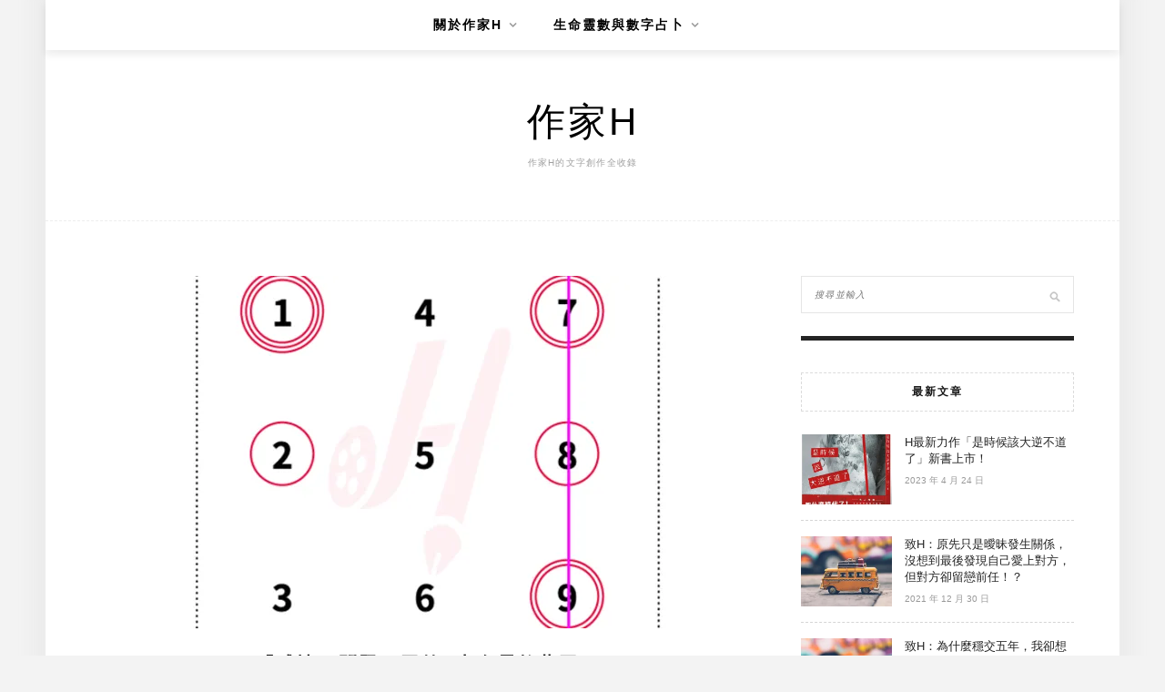

--- FILE ---
content_type: text/html; charset=UTF-8
request_url: https://iamwriterh.com/question6/
body_size: 18410
content:
<!DOCTYPE html>
<html lang="zh-TW">
<head>
    <meta charset="UTF-8"/>
	<meta http-equiv="X-UA-Compatible" content="IE=edge"/>
	<meta name="viewport" content="width=device-width, initial-scale=1"/>
    <meta name='robots' content='index, follow, max-image-preview:large, max-snippet:-1, max-video-preview:-1' />
	<style>img:is([sizes="auto" i], [sizes^="auto," i]) { contain-intrinsic-size: 3000px 1500px }</style>
	
	<!-- This site is optimized with the Yoast SEO plugin v26.7 - https://yoast.com/wordpress/plugins/seo/ -->
	<title>「感情（問題）回答+生命靈數藍圖」 - 作家H</title>
	<link rel="canonical" href="https://iamwriterh.com/question6/" />
	<meta property="og:locale" content="zh_TW" />
	<meta property="og:type" content="article" />
	<meta property="og:title" content="「感情（問題）回答+生命靈數藍圖」 - 作家H" />
	<meta property="og:description" content="問題 1：想算看看我跟這位男生合適嗎？ 2：他能讓我依賴或信認嗎？ 3：他是真的愛我嗎？ 回答： 先說明一下，生命靈數無法這樣告訴你答案，畢竟任何人相處都會有問題，沒有絕對適合的事情，也包括信任或是是否真的愛，因為這都有可能會變質，或是在不同時間點產生變化。我只能依照數字上給出的訊息，告訴你我的建議。首先是你的制約數為2，這代表你從小就喜歡依賴別人，這會影響你的人生與感情，因為 一段好的感情，並 [&hellip;]" />
	<meta property="og:url" content="https://iamwriterh.com/question6/" />
	<meta property="og:site_name" content="作家H" />
	<meta property="article:published_time" content="2021-03-07T09:30:55+00:00" />
	<meta property="article:modified_time" content="2021-03-07T09:32:21+00:00" />
	<meta property="og:image" content="https://iamwriterh.com/wp-content/uploads/2021/03/20210307173153_60.png" />
	<meta name="author" content="Higashi" />
	<meta name="twitter:card" content="summary_large_image" />
	<meta name="twitter:label1" content="作者:" />
	<meta name="twitter:data1" content="Higashi" />
	<meta name="twitter:label2" content="預估閱讀時間" />
	<meta name="twitter:data2" content="1 分鐘" />
	<script type="application/ld+json" class="yoast-schema-graph">{"@context":"https://schema.org","@graph":[{"@type":"Article","@id":"https://iamwriterh.com/question6/#article","isPartOf":{"@id":"https://iamwriterh.com/question6/"},"author":{"name":"Higashi","@id":"https://iamwriterh.com/#/schema/person/7ac6c31935dacd1b051048913536e17d"},"headline":"「感情（問題）回答+生命靈數藍圖」","datePublished":"2021-03-07T09:30:55+00:00","dateModified":"2021-03-07T09:32:21+00:00","mainEntityOfPage":{"@id":"https://iamwriterh.com/question6/"},"wordCount":0,"commentCount":0,"image":{"@id":"https://iamwriterh.com/question6/#primaryimage"},"thumbnailUrl":"https://iamwriterh.com/wp-content/uploads/2021/03/20210307173153_60.png","keywords":["感情","生命靈數"],"articleSection":["致H","生命靈數回文"],"inLanguage":"zh-TW","potentialAction":[{"@type":"CommentAction","name":"Comment","target":["https://iamwriterh.com/question6/#respond"]}]},{"@type":"WebPage","@id":"https://iamwriterh.com/question6/","url":"https://iamwriterh.com/question6/","name":"「感情（問題）回答+生命靈數藍圖」 - 作家H","isPartOf":{"@id":"https://iamwriterh.com/#website"},"primaryImageOfPage":{"@id":"https://iamwriterh.com/question6/#primaryimage"},"image":{"@id":"https://iamwriterh.com/question6/#primaryimage"},"thumbnailUrl":"https://iamwriterh.com/wp-content/uploads/2021/03/20210307173153_60.png","datePublished":"2021-03-07T09:30:55+00:00","dateModified":"2021-03-07T09:32:21+00:00","author":{"@id":"https://iamwriterh.com/#/schema/person/7ac6c31935dacd1b051048913536e17d"},"breadcrumb":{"@id":"https://iamwriterh.com/question6/#breadcrumb"},"inLanguage":"zh-TW","potentialAction":[{"@type":"ReadAction","target":["https://iamwriterh.com/question6/"]}]},{"@type":"ImageObject","inLanguage":"zh-TW","@id":"https://iamwriterh.com/question6/#primaryimage","url":"https://i0.wp.com/iamwriterh.com/wp-content/uploads/2021/03/20210307173153_60.png?fit=812%2C720&ssl=1","contentUrl":"https://i0.wp.com/iamwriterh.com/wp-content/uploads/2021/03/20210307173153_60.png?fit=812%2C720&ssl=1","width":812,"height":720},{"@type":"BreadcrumbList","@id":"https://iamwriterh.com/question6/#breadcrumb","itemListElement":[{"@type":"ListItem","position":1,"name":"首頁","item":"https://iamwriterh.com/"},{"@type":"ListItem","position":2,"name":"「感情（問題）回答+生命靈數藍圖」"}]},{"@type":"WebSite","@id":"https://iamwriterh.com/#website","url":"https://iamwriterh.com/","name":"作家H","description":"作家H的文字創作全收錄","potentialAction":[{"@type":"SearchAction","target":{"@type":"EntryPoint","urlTemplate":"https://iamwriterh.com/?s={search_term_string}"},"query-input":{"@type":"PropertyValueSpecification","valueRequired":true,"valueName":"search_term_string"}}],"inLanguage":"zh-TW"},{"@type":"Person","@id":"https://iamwriterh.com/#/schema/person/7ac6c31935dacd1b051048913536e17d","name":"Higashi","image":{"@type":"ImageObject","inLanguage":"zh-TW","@id":"https://iamwriterh.com/#/schema/person/image/","url":"https://secure.gravatar.com/avatar/980fb4591808964c5208469fe0acbe586adde618bd55a022ff725974502f9b14?s=96&d=mm&r=g","contentUrl":"https://secure.gravatar.com/avatar/980fb4591808964c5208469fe0acbe586adde618bd55a022ff725974502f9b14?s=96&d=mm&r=g","caption":"Higashi"},"url":"https://iamwriterh.com/author/higashichen/"}]}</script>
	<!-- / Yoast SEO plugin. -->


<link rel='dns-prefetch' href='//stats.wp.com' />
<link rel='dns-prefetch' href='//fonts.googleapis.com' />
<link rel='preconnect' href='//i0.wp.com' />
<script type="text/javascript">
/* <![CDATA[ */
window._wpemojiSettings = {"baseUrl":"https:\/\/s.w.org\/images\/core\/emoji\/16.0.1\/72x72\/","ext":".png","svgUrl":"https:\/\/s.w.org\/images\/core\/emoji\/16.0.1\/svg\/","svgExt":".svg","source":{"concatemoji":"https:\/\/iamwriterh.com\/wp-includes\/js\/wp-emoji-release.min.js?ver=6.8.3"}};
/*! This file is auto-generated */
!function(s,n){var o,i,e;function c(e){try{var t={supportTests:e,timestamp:(new Date).valueOf()};sessionStorage.setItem(o,JSON.stringify(t))}catch(e){}}function p(e,t,n){e.clearRect(0,0,e.canvas.width,e.canvas.height),e.fillText(t,0,0);var t=new Uint32Array(e.getImageData(0,0,e.canvas.width,e.canvas.height).data),a=(e.clearRect(0,0,e.canvas.width,e.canvas.height),e.fillText(n,0,0),new Uint32Array(e.getImageData(0,0,e.canvas.width,e.canvas.height).data));return t.every(function(e,t){return e===a[t]})}function u(e,t){e.clearRect(0,0,e.canvas.width,e.canvas.height),e.fillText(t,0,0);for(var n=e.getImageData(16,16,1,1),a=0;a<n.data.length;a++)if(0!==n.data[a])return!1;return!0}function f(e,t,n,a){switch(t){case"flag":return n(e,"\ud83c\udff3\ufe0f\u200d\u26a7\ufe0f","\ud83c\udff3\ufe0f\u200b\u26a7\ufe0f")?!1:!n(e,"\ud83c\udde8\ud83c\uddf6","\ud83c\udde8\u200b\ud83c\uddf6")&&!n(e,"\ud83c\udff4\udb40\udc67\udb40\udc62\udb40\udc65\udb40\udc6e\udb40\udc67\udb40\udc7f","\ud83c\udff4\u200b\udb40\udc67\u200b\udb40\udc62\u200b\udb40\udc65\u200b\udb40\udc6e\u200b\udb40\udc67\u200b\udb40\udc7f");case"emoji":return!a(e,"\ud83e\udedf")}return!1}function g(e,t,n,a){var r="undefined"!=typeof WorkerGlobalScope&&self instanceof WorkerGlobalScope?new OffscreenCanvas(300,150):s.createElement("canvas"),o=r.getContext("2d",{willReadFrequently:!0}),i=(o.textBaseline="top",o.font="600 32px Arial",{});return e.forEach(function(e){i[e]=t(o,e,n,a)}),i}function t(e){var t=s.createElement("script");t.src=e,t.defer=!0,s.head.appendChild(t)}"undefined"!=typeof Promise&&(o="wpEmojiSettingsSupports",i=["flag","emoji"],n.supports={everything:!0,everythingExceptFlag:!0},e=new Promise(function(e){s.addEventListener("DOMContentLoaded",e,{once:!0})}),new Promise(function(t){var n=function(){try{var e=JSON.parse(sessionStorage.getItem(o));if("object"==typeof e&&"number"==typeof e.timestamp&&(new Date).valueOf()<e.timestamp+604800&&"object"==typeof e.supportTests)return e.supportTests}catch(e){}return null}();if(!n){if("undefined"!=typeof Worker&&"undefined"!=typeof OffscreenCanvas&&"undefined"!=typeof URL&&URL.createObjectURL&&"undefined"!=typeof Blob)try{var e="postMessage("+g.toString()+"("+[JSON.stringify(i),f.toString(),p.toString(),u.toString()].join(",")+"));",a=new Blob([e],{type:"text/javascript"}),r=new Worker(URL.createObjectURL(a),{name:"wpTestEmojiSupports"});return void(r.onmessage=function(e){c(n=e.data),r.terminate(),t(n)})}catch(e){}c(n=g(i,f,p,u))}t(n)}).then(function(e){for(var t in e)n.supports[t]=e[t],n.supports.everything=n.supports.everything&&n.supports[t],"flag"!==t&&(n.supports.everythingExceptFlag=n.supports.everythingExceptFlag&&n.supports[t]);n.supports.everythingExceptFlag=n.supports.everythingExceptFlag&&!n.supports.flag,n.DOMReady=!1,n.readyCallback=function(){n.DOMReady=!0}}).then(function(){return e}).then(function(){var e;n.supports.everything||(n.readyCallback(),(e=n.source||{}).concatemoji?t(e.concatemoji):e.wpemoji&&e.twemoji&&(t(e.twemoji),t(e.wpemoji)))}))}((window,document),window._wpemojiSettings);
/* ]]> */
</script>

<link rel='stylesheet' id='sbi_styles-css' href='https://iamwriterh.com/wp-content/plugins/instagram-feed/css/sbi-styles.min.css?ver=6.10.0' type='text/css' media='all' />
<style id='wp-emoji-styles-inline-css' type='text/css'>

	img.wp-smiley, img.emoji {
		display: inline !important;
		border: none !important;
		box-shadow: none !important;
		height: 1em !important;
		width: 1em !important;
		margin: 0 0.07em !important;
		vertical-align: -0.1em !important;
		background: none !important;
		padding: 0 !important;
	}
</style>
<link rel='stylesheet' id='wp-block-library-css' href='https://iamwriterh.com/wp-includes/css/dist/block-library/style.min.css?ver=6.8.3' type='text/css' media='all' />
<style id='wp-block-library-theme-inline-css' type='text/css'>
.wp-block-audio :where(figcaption){color:#555;font-size:13px;text-align:center}.is-dark-theme .wp-block-audio :where(figcaption){color:#ffffffa6}.wp-block-audio{margin:0 0 1em}.wp-block-code{border:1px solid #ccc;border-radius:4px;font-family:Menlo,Consolas,monaco,monospace;padding:.8em 1em}.wp-block-embed :where(figcaption){color:#555;font-size:13px;text-align:center}.is-dark-theme .wp-block-embed :where(figcaption){color:#ffffffa6}.wp-block-embed{margin:0 0 1em}.blocks-gallery-caption{color:#555;font-size:13px;text-align:center}.is-dark-theme .blocks-gallery-caption{color:#ffffffa6}:root :where(.wp-block-image figcaption){color:#555;font-size:13px;text-align:center}.is-dark-theme :root :where(.wp-block-image figcaption){color:#ffffffa6}.wp-block-image{margin:0 0 1em}.wp-block-pullquote{border-bottom:4px solid;border-top:4px solid;color:currentColor;margin-bottom:1.75em}.wp-block-pullquote cite,.wp-block-pullquote footer,.wp-block-pullquote__citation{color:currentColor;font-size:.8125em;font-style:normal;text-transform:uppercase}.wp-block-quote{border-left:.25em solid;margin:0 0 1.75em;padding-left:1em}.wp-block-quote cite,.wp-block-quote footer{color:currentColor;font-size:.8125em;font-style:normal;position:relative}.wp-block-quote:where(.has-text-align-right){border-left:none;border-right:.25em solid;padding-left:0;padding-right:1em}.wp-block-quote:where(.has-text-align-center){border:none;padding-left:0}.wp-block-quote.is-large,.wp-block-quote.is-style-large,.wp-block-quote:where(.is-style-plain){border:none}.wp-block-search .wp-block-search__label{font-weight:700}.wp-block-search__button{border:1px solid #ccc;padding:.375em .625em}:where(.wp-block-group.has-background){padding:1.25em 2.375em}.wp-block-separator.has-css-opacity{opacity:.4}.wp-block-separator{border:none;border-bottom:2px solid;margin-left:auto;margin-right:auto}.wp-block-separator.has-alpha-channel-opacity{opacity:1}.wp-block-separator:not(.is-style-wide):not(.is-style-dots){width:100px}.wp-block-separator.has-background:not(.is-style-dots){border-bottom:none;height:1px}.wp-block-separator.has-background:not(.is-style-wide):not(.is-style-dots){height:2px}.wp-block-table{margin:0 0 1em}.wp-block-table td,.wp-block-table th{word-break:normal}.wp-block-table :where(figcaption){color:#555;font-size:13px;text-align:center}.is-dark-theme .wp-block-table :where(figcaption){color:#ffffffa6}.wp-block-video :where(figcaption){color:#555;font-size:13px;text-align:center}.is-dark-theme .wp-block-video :where(figcaption){color:#ffffffa6}.wp-block-video{margin:0 0 1em}:root :where(.wp-block-template-part.has-background){margin-bottom:0;margin-top:0;padding:1.25em 2.375em}
</style>
<style id='classic-theme-styles-inline-css' type='text/css'>
/*! This file is auto-generated */
.wp-block-button__link{color:#fff;background-color:#32373c;border-radius:9999px;box-shadow:none;text-decoration:none;padding:calc(.667em + 2px) calc(1.333em + 2px);font-size:1.125em}.wp-block-file__button{background:#32373c;color:#fff;text-decoration:none}
</style>
<style id='achang-pencil-box-style-box-style-inline-css' type='text/css'>
.apb-highlighter-highlight{background:linear-gradient(to top,var(--apb-highlighter-color,#fff59d) 60%,transparent 60%);padding:2px 4px}.apb-highlighter-highlight,.apb-highlighter-line{border-radius:2px;-webkit-box-decoration-break:clone;box-decoration-break:clone;display:inline}.apb-highlighter-line{background:linear-gradient(transparent 40%,hsla(0,0%,100%,0) 40%,var(--apb-highlighter-color,#ccff90) 50%,transparent 70%);padding:3px 6px}.apb-underline{background:transparent;-webkit-box-decoration-break:clone;box-decoration-break:clone;display:inline;padding-bottom:2px;text-decoration:none}.apb-underline-normal{border-bottom:2px solid var(--apb-underline-color,red);padding-bottom:3px}.apb-underline-wavy{text-decoration-color:var(--apb-underline-color,red);text-decoration-line:underline;-webkit-text-decoration-skip-ink:none;text-decoration-skip-ink:none;text-decoration-style:wavy;text-decoration-thickness:2px;text-underline-offset:3px}.apb-underline-dashed{border-bottom:2px dashed var(--apb-underline-color,red);padding-bottom:3px}.apb-underline-crayon{background:linear-gradient(transparent 40%,hsla(0,0%,100%,0) 40%,var(--apb-underline-color,red) 90%,transparent 95%);border-radius:3px;padding:3px 6px;position:relative}.apb-font-size{display:inline}.apb-style-box{margin:1em 0;position:relative}.apb-style-box .apb-box-title{align-items:center;color:var(--apb-title-color,inherit);display:flex;font-size:var(--apb-title-font-size,1.2em);font-weight:700}.apb-style-box .apb-box-title .apb-title-icon{font-size:1em;margin-right:10px}.apb-style-box .apb-box-title .apb-title-text{flex-grow:1}.apb-style-box .apb-box-content>:first-child{margin-top:0}.apb-style-box .apb-box-content>:last-child{margin-bottom:0}.apb-layout-info{border-color:var(--apb-box-color,#ddd);border-radius:4px;border-style:var(--apb-border-line-style,solid);border-width:var(--apb-border-width,2px)}.apb-layout-info .apb-box-title{background-color:var(--apb-box-color,#ddd);color:var(--apb-title-color,#333);padding:10px 15px}.apb-layout-info .apb-box-content{background-color:#fff;padding:15px}.apb-layout-alert{border:1px solid transparent;border-radius:.375rem;padding:1rem}.apb-layout-alert .apb-box-content,.apb-layout-alert .apb-box-title{background:transparent;padding:0}.apb-layout-alert .apb-box-title{margin-bottom:.5rem}.apb-layout-alert.apb-alert-type-custom{background-color:var(--apb-box-color,#cfe2ff);border-color:var(--apb-border-color,#9ec5fe);border-style:var(--apb-border-line-style,solid);border-width:var(--apb-border-width,1px);color:var(--apb-title-color,#333)}.apb-layout-alert.apb-alert-type-custom .apb-box-title{color:var(--apb-title-color,#333)}.apb-layout-alert.apb-alert-type-info{background-color:#cfe2ff;border-color:#9ec5fe;color:#0a58ca}.apb-layout-alert.apb-alert-type-info .apb-box-title{color:var(--apb-title-color,#0a58ca)}.apb-layout-alert.apb-alert-type-success{background-color:#d1e7dd;border-color:#a3cfbb;color:#146c43}.apb-layout-alert.apb-alert-type-success .apb-box-title{color:var(--apb-title-color,#146c43)}.apb-layout-alert.apb-alert-type-warning{background-color:#fff3cd;border-color:#ffecb5;color:#664d03}.apb-layout-alert.apb-alert-type-warning .apb-box-title{color:var(--apb-title-color,#664d03)}.apb-layout-alert.apb-alert-type-danger{background-color:#f8d7da;border-color:#f1aeb5;color:#842029}.apb-layout-alert.apb-alert-type-danger .apb-box-title{color:var(--apb-title-color,#842029)}.apb-layout-morandi-alert{background-color:var(--apb-box-color,#f7f4eb);border:1px solid var(--apb-box-color,#f7f4eb);border-left:var(--apb-border-width,4px) solid var(--apb-border-color,#d9d2c6);border-radius:.375rem;box-shadow:0 1px 2px 0 rgba(0,0,0,.05);padding:1rem}.apb-layout-morandi-alert .apb-box-title{background:transparent;color:var(--apb-title-color,#2d3748);font-size:var(--apb-title-font-size,1em);font-weight:700;margin-bottom:.25rem;padding:0}.apb-layout-morandi-alert .apb-box-content{background:transparent;color:#4a5568;padding:0}.apb-layout-centered-title{background-color:#fff;border-color:var(--apb-box-color,#ddd);border-radius:4px;border-style:var(--apb-border-line-style,solid);border-width:var(--apb-border-width,2px);margin-top:1.5em;padding:25px 15px 15px;position:relative}.apb-layout-centered-title .apb-box-title{background:var(--apb-title-bg-color,#fff);color:var(--apb-title-color,var(--apb-box-color,#333));left:20px;padding:0 10px;position:absolute;top:-.8em}.apb-layout-centered-title .apb-box-content{background:transparent;padding:0}.wp-block-achang-pencil-box-code-box{border-radius:8px;box-shadow:0 2px 8px rgba(0,0,0,.1);font-family:Consolas,Monaco,Courier New,monospace;margin:1.5em 0;overflow:hidden;position:relative}.wp-block-achang-pencil-box-code-box .apb-code-box-header{align-items:center;border-bottom:1px solid;display:flex;font-size:13px;font-weight:500;justify-content:space-between;padding:12px 16px;position:relative}.wp-block-achang-pencil-box-code-box .apb-code-box-header .apb-code-language{font-family:-apple-system,BlinkMacSystemFont,Segoe UI,Roboto,sans-serif}.wp-block-achang-pencil-box-code-box .apb-code-content-wrapper{background:transparent;display:flex;max-height:500px;overflow:hidden;position:relative}.wp-block-achang-pencil-box-code-box .apb-line-numbers{border-right:1px solid;flex-shrink:0;font-size:14px;line-height:1.5;min-width:50px;overflow-y:auto;padding:16px 8px;text-align:right;-webkit-user-select:none;-moz-user-select:none;user-select:none;-ms-overflow-style:none;position:relative;scrollbar-width:none;z-index:1}.wp-block-achang-pencil-box-code-box .apb-line-numbers::-webkit-scrollbar{display:none}.wp-block-achang-pencil-box-code-box .apb-line-numbers .apb-line-number{display:block;line-height:1.5;white-space:nowrap}.wp-block-achang-pencil-box-code-box .apb-code-box-content{background:transparent;flex:1;font-size:14px;line-height:1.5;margin:0;min-width:0;overflow:auto;padding:16px;position:relative;white-space:pre!important;z-index:0}.wp-block-achang-pencil-box-code-box .apb-code-box-content code{background:transparent;border:none;display:block;font-family:inherit;font-size:inherit;line-height:inherit;margin:0;overflow-wrap:normal!important;padding:0;white-space:pre!important;word-break:normal!important}.wp-block-achang-pencil-box-code-box .apb-code-box-content code .token{display:inline}.wp-block-achang-pencil-box-code-box .apb-copy-button{background:transparent;border:1px solid;border-radius:4px;cursor:pointer;font-family:-apple-system,BlinkMacSystemFont,Segoe UI,Roboto,sans-serif;font-size:12px;padding:6px 12px;transition:all .2s ease}.wp-block-achang-pencil-box-code-box .apb-copy-button:hover{opacity:.8}.wp-block-achang-pencil-box-code-box .apb-copy-button:active{transform:scale(.95)}.wp-block-achang-pencil-box-code-box .apb-copy-button.apb-copy-success{animation:copySuccess .6s ease;background-color:#d4edda!important;border-color:#28a745!important;color:#155724!important}.wp-block-achang-pencil-box-code-box .apb-copy-button.apb-copy-error{animation:copyError .6s ease;background-color:#f8d7da!important;border-color:#dc3545!important;color:#721c24!important}.wp-block-achang-pencil-box-code-box .apb-copy-button-standalone{position:absolute;right:12px;top:12px;z-index:1}.apb-code-style-style-1{background:#f8f9fa;border:1px solid #e9ecef}.apb-code-style-style-1 .apb-code-box-header{background:#fff;border-bottom-color:#dee2e6;color:#495057}.apb-code-style-style-1 .apb-line-numbers{background:#f1f3f4;border-right-color:#dee2e6;color:#6c757d}.apb-code-style-style-1 .apb-code-box-content{background:#fff;color:#212529;text-shadow:none}.apb-code-style-style-1 .apb-code-box-content code[class*=language-]{text-shadow:none}.apb-code-style-style-1 .apb-copy-button{background:hsla(0,0%,100%,.8);border-color:#6c757d;color:#495057}.apb-code-style-style-1 .apb-copy-button:hover{background:#f8f9fa;border-color:#495057}.apb-code-style-style-1 .apb-copy-button.apb-copy-success{background:#d4edda;border-color:#28a745;color:#155724}.apb-code-style-style-1 .apb-copy-button.apb-copy-error{background:#f8d7da;border-color:#dc3545;color:#721c24}.apb-code-style-style-1 code .token.cdata,.apb-code-style-style-1 code .token.comment,.apb-code-style-style-1 code .token.doctype,.apb-code-style-style-1 code .token.prolog{color:#5a6b73}.apb-code-style-style-1 code .token.punctuation{color:#666}.apb-code-style-style-1 code .token.boolean,.apb-code-style-style-1 code .token.constant,.apb-code-style-style-1 code .token.deleted,.apb-code-style-style-1 code .token.number,.apb-code-style-style-1 code .token.property,.apb-code-style-style-1 code .token.symbol,.apb-code-style-style-1 code .token.tag{color:#d73a49}.apb-code-style-style-1 code .token.attr-name,.apb-code-style-style-1 code .token.builtin,.apb-code-style-style-1 code .token.char,.apb-code-style-style-1 code .token.inserted,.apb-code-style-style-1 code .token.selector,.apb-code-style-style-1 code .token.string{color:#22863a}.apb-code-style-style-1 code .token.entity,.apb-code-style-style-1 code .token.operator,.apb-code-style-style-1 code .token.url{color:#6f42c1}.apb-code-style-style-1 code .token.atrule,.apb-code-style-style-1 code .token.attr-value,.apb-code-style-style-1 code .token.keyword{color:#005cc5}.apb-code-style-style-1 code .token.class-name,.apb-code-style-style-1 code .token.function{color:#6f42c1}.apb-code-style-style-1 code .token.important,.apb-code-style-style-1 code .token.regex,.apb-code-style-style-1 code .token.variable{color:#e36209}.apb-code-style-style-2{background:#1e1e1e;border:1px solid #333}.apb-code-style-style-2 .apb-code-box-header{background:#2d2d30;border-bottom-color:#3e3e42;color:#ccc}.apb-code-style-style-2 .apb-line-numbers{background:#252526;border-right-color:#3e3e42;color:#858585}.apb-code-style-style-2 .apb-code-box-content{background:#1e1e1e;color:#f0f0f0}.apb-code-style-style-2 .apb-copy-button{background:rgba(45,45,48,.8);border-color:#6c6c6c;color:#ccc}.apb-code-style-style-2 .apb-copy-button:hover{background:#3e3e42;border-color:#ccc}.apb-code-style-style-2 .apb-copy-button.apb-copy-success{background:#0e5132;border-color:#28a745;color:#d4edda}.apb-code-style-style-2 .apb-copy-button.apb-copy-error{background:#58151c;border-color:#dc3545;color:#f8d7da}.apb-code-style-style-2 code .token.cdata,.apb-code-style-style-2 code .token.comment,.apb-code-style-style-2 code .token.doctype,.apb-code-style-style-2 code .token.prolog{color:#6a9955}.apb-code-style-style-2 code .token.punctuation{color:#d4d4d4}.apb-code-style-style-2 code .token.boolean,.apb-code-style-style-2 code .token.constant,.apb-code-style-style-2 code .token.deleted,.apb-code-style-style-2 code .token.number,.apb-code-style-style-2 code .token.property,.apb-code-style-style-2 code .token.symbol,.apb-code-style-style-2 code .token.tag{color:#b5cea8}.apb-code-style-style-2 code .token.attr-name,.apb-code-style-style-2 code .token.builtin,.apb-code-style-style-2 code .token.char,.apb-code-style-style-2 code .token.inserted,.apb-code-style-style-2 code .token.selector,.apb-code-style-style-2 code .token.string{color:#ce9178}.apb-code-style-style-2 code .token.entity,.apb-code-style-style-2 code .token.operator,.apb-code-style-style-2 code .token.url{color:#d4d4d4}.apb-code-style-style-2 code .token.atrule,.apb-code-style-style-2 code .token.attr-value,.apb-code-style-style-2 code .token.keyword{color:#569cd6}.apb-code-style-style-2 code .token.class-name,.apb-code-style-style-2 code .token.function{color:#dcdcaa}.apb-code-style-style-2 code .token.important,.apb-code-style-style-2 code .token.regex,.apb-code-style-style-2 code .token.variable{color:#ff8c00}@keyframes copySuccess{0%{transform:scale(1)}50%{background-color:#28a745;color:#fff;transform:scale(1.1)}to{transform:scale(1)}}@keyframes copyError{0%{transform:translateX(0)}25%{transform:translateX(-5px)}75%{transform:translateX(5px)}to{transform:translateX(0)}}@media(max-width:768px){.wp-block-achang-pencil-box-code-box .apb-code-box-header{font-size:12px;padding:10px 12px}.wp-block-achang-pencil-box-code-box .apb-line-numbers{font-size:11px;min-width:35px;padding:12px 6px}.wp-block-achang-pencil-box-code-box .apb-code-box-content{font-size:13px;padding:12px}.wp-block-achang-pencil-box-code-box .apb-copy-button{font-size:11px;padding:4px 8px}}@media print{.wp-block-achang-pencil-box-code-box{border:1px solid #000;box-shadow:none}.wp-block-achang-pencil-box-code-box .apb-copy-button{display:none}.wp-block-achang-pencil-box-code-box .apb-code-content-wrapper{max-height:none;overflow:visible}}

</style>
<link rel='stylesheet' id='quads-style-css-css' href='https://iamwriterh.com/wp-content/plugins/quick-adsense-reloaded/includes/gutenberg/dist/blocks.style.build.css?ver=2.0.98.1' type='text/css' media='all' />
<link rel='stylesheet' id='mediaelement-css' href='https://iamwriterh.com/wp-includes/js/mediaelement/mediaelementplayer-legacy.min.css?ver=4.2.17' type='text/css' media='all' />
<link rel='stylesheet' id='wp-mediaelement-css' href='https://iamwriterh.com/wp-includes/js/mediaelement/wp-mediaelement.min.css?ver=6.8.3' type='text/css' media='all' />
<style id='jetpack-sharing-buttons-style-inline-css' type='text/css'>
.jetpack-sharing-buttons__services-list{display:flex;flex-direction:row;flex-wrap:wrap;gap:0;list-style-type:none;margin:5px;padding:0}.jetpack-sharing-buttons__services-list.has-small-icon-size{font-size:12px}.jetpack-sharing-buttons__services-list.has-normal-icon-size{font-size:16px}.jetpack-sharing-buttons__services-list.has-large-icon-size{font-size:24px}.jetpack-sharing-buttons__services-list.has-huge-icon-size{font-size:36px}@media print{.jetpack-sharing-buttons__services-list{display:none!important}}.editor-styles-wrapper .wp-block-jetpack-sharing-buttons{gap:0;padding-inline-start:0}ul.jetpack-sharing-buttons__services-list.has-background{padding:1.25em 2.375em}
</style>
<style id='global-styles-inline-css' type='text/css'>
:root{--wp--preset--aspect-ratio--square: 1;--wp--preset--aspect-ratio--4-3: 4/3;--wp--preset--aspect-ratio--3-4: 3/4;--wp--preset--aspect-ratio--3-2: 3/2;--wp--preset--aspect-ratio--2-3: 2/3;--wp--preset--aspect-ratio--16-9: 16/9;--wp--preset--aspect-ratio--9-16: 9/16;--wp--preset--color--black: #000000;--wp--preset--color--cyan-bluish-gray: #abb8c3;--wp--preset--color--white: #ffffff;--wp--preset--color--pale-pink: #f78da7;--wp--preset--color--vivid-red: #cf2e2e;--wp--preset--color--luminous-vivid-orange: #ff6900;--wp--preset--color--luminous-vivid-amber: #fcb900;--wp--preset--color--light-green-cyan: #7bdcb5;--wp--preset--color--vivid-green-cyan: #00d084;--wp--preset--color--pale-cyan-blue: #8ed1fc;--wp--preset--color--vivid-cyan-blue: #0693e3;--wp--preset--color--vivid-purple: #9b51e0;--wp--preset--gradient--vivid-cyan-blue-to-vivid-purple: linear-gradient(135deg,rgba(6,147,227,1) 0%,rgb(155,81,224) 100%);--wp--preset--gradient--light-green-cyan-to-vivid-green-cyan: linear-gradient(135deg,rgb(122,220,180) 0%,rgb(0,208,130) 100%);--wp--preset--gradient--luminous-vivid-amber-to-luminous-vivid-orange: linear-gradient(135deg,rgba(252,185,0,1) 0%,rgba(255,105,0,1) 100%);--wp--preset--gradient--luminous-vivid-orange-to-vivid-red: linear-gradient(135deg,rgba(255,105,0,1) 0%,rgb(207,46,46) 100%);--wp--preset--gradient--very-light-gray-to-cyan-bluish-gray: linear-gradient(135deg,rgb(238,238,238) 0%,rgb(169,184,195) 100%);--wp--preset--gradient--cool-to-warm-spectrum: linear-gradient(135deg,rgb(74,234,220) 0%,rgb(151,120,209) 20%,rgb(207,42,186) 40%,rgb(238,44,130) 60%,rgb(251,105,98) 80%,rgb(254,248,76) 100%);--wp--preset--gradient--blush-light-purple: linear-gradient(135deg,rgb(255,206,236) 0%,rgb(152,150,240) 100%);--wp--preset--gradient--blush-bordeaux: linear-gradient(135deg,rgb(254,205,165) 0%,rgb(254,45,45) 50%,rgb(107,0,62) 100%);--wp--preset--gradient--luminous-dusk: linear-gradient(135deg,rgb(255,203,112) 0%,rgb(199,81,192) 50%,rgb(65,88,208) 100%);--wp--preset--gradient--pale-ocean: linear-gradient(135deg,rgb(255,245,203) 0%,rgb(182,227,212) 50%,rgb(51,167,181) 100%);--wp--preset--gradient--electric-grass: linear-gradient(135deg,rgb(202,248,128) 0%,rgb(113,206,126) 100%);--wp--preset--gradient--midnight: linear-gradient(135deg,rgb(2,3,129) 0%,rgb(40,116,252) 100%);--wp--preset--font-size--small: 13px;--wp--preset--font-size--medium: 20px;--wp--preset--font-size--large: 36px;--wp--preset--font-size--x-large: 42px;--wp--preset--spacing--20: 0.44rem;--wp--preset--spacing--30: 0.67rem;--wp--preset--spacing--40: 1rem;--wp--preset--spacing--50: 1.5rem;--wp--preset--spacing--60: 2.25rem;--wp--preset--spacing--70: 3.38rem;--wp--preset--spacing--80: 5.06rem;--wp--preset--shadow--natural: 6px 6px 9px rgba(0, 0, 0, 0.2);--wp--preset--shadow--deep: 12px 12px 50px rgba(0, 0, 0, 0.4);--wp--preset--shadow--sharp: 6px 6px 0px rgba(0, 0, 0, 0.2);--wp--preset--shadow--outlined: 6px 6px 0px -3px rgba(255, 255, 255, 1), 6px 6px rgba(0, 0, 0, 1);--wp--preset--shadow--crisp: 6px 6px 0px rgba(0, 0, 0, 1);}:where(.is-layout-flex){gap: 0.5em;}:where(.is-layout-grid){gap: 0.5em;}body .is-layout-flex{display: flex;}.is-layout-flex{flex-wrap: wrap;align-items: center;}.is-layout-flex > :is(*, div){margin: 0;}body .is-layout-grid{display: grid;}.is-layout-grid > :is(*, div){margin: 0;}:where(.wp-block-columns.is-layout-flex){gap: 2em;}:where(.wp-block-columns.is-layout-grid){gap: 2em;}:where(.wp-block-post-template.is-layout-flex){gap: 1.25em;}:where(.wp-block-post-template.is-layout-grid){gap: 1.25em;}.has-black-color{color: var(--wp--preset--color--black) !important;}.has-cyan-bluish-gray-color{color: var(--wp--preset--color--cyan-bluish-gray) !important;}.has-white-color{color: var(--wp--preset--color--white) !important;}.has-pale-pink-color{color: var(--wp--preset--color--pale-pink) !important;}.has-vivid-red-color{color: var(--wp--preset--color--vivid-red) !important;}.has-luminous-vivid-orange-color{color: var(--wp--preset--color--luminous-vivid-orange) !important;}.has-luminous-vivid-amber-color{color: var(--wp--preset--color--luminous-vivid-amber) !important;}.has-light-green-cyan-color{color: var(--wp--preset--color--light-green-cyan) !important;}.has-vivid-green-cyan-color{color: var(--wp--preset--color--vivid-green-cyan) !important;}.has-pale-cyan-blue-color{color: var(--wp--preset--color--pale-cyan-blue) !important;}.has-vivid-cyan-blue-color{color: var(--wp--preset--color--vivid-cyan-blue) !important;}.has-vivid-purple-color{color: var(--wp--preset--color--vivid-purple) !important;}.has-black-background-color{background-color: var(--wp--preset--color--black) !important;}.has-cyan-bluish-gray-background-color{background-color: var(--wp--preset--color--cyan-bluish-gray) !important;}.has-white-background-color{background-color: var(--wp--preset--color--white) !important;}.has-pale-pink-background-color{background-color: var(--wp--preset--color--pale-pink) !important;}.has-vivid-red-background-color{background-color: var(--wp--preset--color--vivid-red) !important;}.has-luminous-vivid-orange-background-color{background-color: var(--wp--preset--color--luminous-vivid-orange) !important;}.has-luminous-vivid-amber-background-color{background-color: var(--wp--preset--color--luminous-vivid-amber) !important;}.has-light-green-cyan-background-color{background-color: var(--wp--preset--color--light-green-cyan) !important;}.has-vivid-green-cyan-background-color{background-color: var(--wp--preset--color--vivid-green-cyan) !important;}.has-pale-cyan-blue-background-color{background-color: var(--wp--preset--color--pale-cyan-blue) !important;}.has-vivid-cyan-blue-background-color{background-color: var(--wp--preset--color--vivid-cyan-blue) !important;}.has-vivid-purple-background-color{background-color: var(--wp--preset--color--vivid-purple) !important;}.has-black-border-color{border-color: var(--wp--preset--color--black) !important;}.has-cyan-bluish-gray-border-color{border-color: var(--wp--preset--color--cyan-bluish-gray) !important;}.has-white-border-color{border-color: var(--wp--preset--color--white) !important;}.has-pale-pink-border-color{border-color: var(--wp--preset--color--pale-pink) !important;}.has-vivid-red-border-color{border-color: var(--wp--preset--color--vivid-red) !important;}.has-luminous-vivid-orange-border-color{border-color: var(--wp--preset--color--luminous-vivid-orange) !important;}.has-luminous-vivid-amber-border-color{border-color: var(--wp--preset--color--luminous-vivid-amber) !important;}.has-light-green-cyan-border-color{border-color: var(--wp--preset--color--light-green-cyan) !important;}.has-vivid-green-cyan-border-color{border-color: var(--wp--preset--color--vivid-green-cyan) !important;}.has-pale-cyan-blue-border-color{border-color: var(--wp--preset--color--pale-cyan-blue) !important;}.has-vivid-cyan-blue-border-color{border-color: var(--wp--preset--color--vivid-cyan-blue) !important;}.has-vivid-purple-border-color{border-color: var(--wp--preset--color--vivid-purple) !important;}.has-vivid-cyan-blue-to-vivid-purple-gradient-background{background: var(--wp--preset--gradient--vivid-cyan-blue-to-vivid-purple) !important;}.has-light-green-cyan-to-vivid-green-cyan-gradient-background{background: var(--wp--preset--gradient--light-green-cyan-to-vivid-green-cyan) !important;}.has-luminous-vivid-amber-to-luminous-vivid-orange-gradient-background{background: var(--wp--preset--gradient--luminous-vivid-amber-to-luminous-vivid-orange) !important;}.has-luminous-vivid-orange-to-vivid-red-gradient-background{background: var(--wp--preset--gradient--luminous-vivid-orange-to-vivid-red) !important;}.has-very-light-gray-to-cyan-bluish-gray-gradient-background{background: var(--wp--preset--gradient--very-light-gray-to-cyan-bluish-gray) !important;}.has-cool-to-warm-spectrum-gradient-background{background: var(--wp--preset--gradient--cool-to-warm-spectrum) !important;}.has-blush-light-purple-gradient-background{background: var(--wp--preset--gradient--blush-light-purple) !important;}.has-blush-bordeaux-gradient-background{background: var(--wp--preset--gradient--blush-bordeaux) !important;}.has-luminous-dusk-gradient-background{background: var(--wp--preset--gradient--luminous-dusk) !important;}.has-pale-ocean-gradient-background{background: var(--wp--preset--gradient--pale-ocean) !important;}.has-electric-grass-gradient-background{background: var(--wp--preset--gradient--electric-grass) !important;}.has-midnight-gradient-background{background: var(--wp--preset--gradient--midnight) !important;}.has-small-font-size{font-size: var(--wp--preset--font-size--small) !important;}.has-medium-font-size{font-size: var(--wp--preset--font-size--medium) !important;}.has-large-font-size{font-size: var(--wp--preset--font-size--large) !important;}.has-x-large-font-size{font-size: var(--wp--preset--font-size--x-large) !important;}
:where(.wp-block-post-template.is-layout-flex){gap: 1.25em;}:where(.wp-block-post-template.is-layout-grid){gap: 1.25em;}
:where(.wp-block-columns.is-layout-flex){gap: 2em;}:where(.wp-block-columns.is-layout-grid){gap: 2em;}
:root :where(.wp-block-pullquote){font-size: 1.5em;line-height: 1.6;}
</style>
<link rel='stylesheet' id='achang-pencil-box-css' href='https://iamwriterh.com/wp-content/plugins/achang-pencil-box/public/css/achang-pencil-box-public.css?ver=1.9.3.1762318086.1.3.0.1' type='text/css' media='all' />
<link rel='stylesheet' id='zmina-googlefonts-css' href='https://fonts.googleapis.com/css?family=Source+Sans+Pro%3A400%2C600%2C700%7CPlayfair+Display%3A400%2C600%2C700%7CMontserrat%3A400%2C700&#038;subset=latin%2Clatin-ext' type='text/css' media='all' />
<link rel='stylesheet' id='font-awesome-css' href='https://iamwriterh.com/wp-content/themes/zmina/css/font-awesome.min.css?ver=6.8.3' type='text/css' media='all' />
<link rel='stylesheet' id='bxslider-css' href='https://iamwriterh.com/wp-content/themes/zmina/css/jquery.bxslider.css?ver=6.8.3' type='text/css' media='all' />
<link rel='stylesheet' id='zmina-style-css' href='https://iamwriterh.com/wp-content/themes/zmina/style.css?ver=6.8.3' type='text/css' media='all' />
<link rel='stylesheet' id='achang-child-style-css' href='https://iamwriterh.com/wp-content/themes/zmina-child-sp/assets/achang-theme-child.css?ver=1.3.0.1' type='text/css' media='all' />
<link rel='stylesheet' id='dtree.css-css' href='https://iamwriterh.com/wp-content/plugins/wp-dtree-30/wp-dtree.min.css?ver=4.4.5' type='text/css' media='all' />
<script type="text/javascript" src="https://iamwriterh.com/wp-includes/js/jquery/jquery.min.js?ver=3.7.1" id="jquery-core-js"></script>
<script type="text/javascript" src="https://iamwriterh.com/wp-includes/js/jquery/jquery-migrate.min.js?ver=3.4.1" id="jquery-migrate-js"></script>
<script type="text/javascript" id="wk-tag-manager-script-js-after">
/* <![CDATA[ */
function shouldTrack(){
var trackLoggedIn = true;
var loggedIn = false;
if(!loggedIn){
return true;
} else if( trackLoggedIn ) {
return true;
}
return false;
}
function hasWKGoogleAnalyticsCookie() {
return (new RegExp('wp_wk_ga_untrack_' + document.location.hostname)).test(document.cookie);
}
if (!hasWKGoogleAnalyticsCookie() && shouldTrack()) {
//Google Tag Manager
(function (w, d, s, l, i) {
w[l] = w[l] || [];
w[l].push({
'gtm.start':
new Date().getTime(), event: 'gtm.js'
});
var f = d.getElementsByTagName(s)[0],
j = d.createElement(s), dl = l != 'dataLayer' ? '&l=' + l : '';
j.async = true;
j.src =
'https://www.googletagmanager.com/gtm.js?id=' + i + dl;
f.parentNode.insertBefore(j, f);
})(window, document, 'script', 'dataLayer', 'GTM-PRD8W2R');
}
/* ]]> */
</script>
<script type="text/javascript" id="dtree-js-extra">
/* <![CDATA[ */
var WPdTreeSettings = {"animate":"1","duration":"250","imgurl":"https:\/\/iamwriterh.com\/wp-content\/plugins\/wp-dtree-30\/"};
/* ]]> */
</script>
<script type="text/javascript" src="https://iamwriterh.com/wp-content/plugins/wp-dtree-30/wp-dtree.min.js?ver=4.4.5" id="dtree-js"></script>
<link rel="https://api.w.org/" href="https://iamwriterh.com/wp-json/" /><link rel="alternate" title="JSON" type="application/json" href="https://iamwriterh.com/wp-json/wp/v2/posts/2975" /><meta name="generator" content="WordPress 6.8.3" />
<link rel='shortlink' href='https://iamwriterh.com/?p=2975' />
<link rel="alternate" title="oEmbed (JSON)" type="application/json+oembed" href="https://iamwriterh.com/wp-json/oembed/1.0/embed?url=https%3A%2F%2Fiamwriterh.com%2Fquestion6%2F" />
<link rel="alternate" title="oEmbed (XML)" type="text/xml+oembed" href="https://iamwriterh.com/wp-json/oembed/1.0/embed?url=https%3A%2F%2Fiamwriterh.com%2Fquestion6%2F&#038;format=xml" />
		<meta property="fb:pages" content="93461673555" />
			<style>img#wpstats{display:none}</style>
		<script>document.cookie = 'quads_browser_width='+screen.width;</script>    <style type="text/css">
	
		#logo { padding-top:px; padding-bottom:px; }
				
						#nav-wrapper .menu li a:hover {  color:; }
		
		#nav-wrapper .menu .sub-menu, #nav-wrapper .menu .children { background: ; }
		#nav-wrapper ul.menu ul a, #nav-wrapper .menu ul ul a {  color:; }
		#nav-wrapper ul.menu ul a:hover, #nav-wrapper .menu ul ul a:hover { color: ; background:; }
		
		.slicknav_nav { background:; }
		.slicknav_nav a { color:; }
		.slicknav_menu .slicknav_icon-bar { background-color:; }
		
		#top-social a { color:; }
		#top-social a:hover { color:; }
		#top-search i { color:; }
		
		.social-widget a { color:; }
		.social-widget a:hover { color:; }
		
		#footer { background:; }
		#footer-social a { color:; }
		#footer-social a:hover { color:; }
		#footer-social { border-color:; }
		.copyright { color:; }
		.copyright a { color:; }
		
		.post-header h2 a, .post-header h1 { color:; }
		.title-divider { color:; }
		.post-entry p { color:; }
		.post-entry h1, .post-entry h2, .post-entry h3, .post-entry h4, .post-entry h5, .post-entry h6 { color:; }
		.more-link { color:; }
		a.more-link:hover { color:; }
		.more-line { color:; }
		.more-link:hover > .more-line { color:; }
		.post-share-box.share-buttons a { color:; }
		.post-share-box.share-buttons a:hover { color:; }
		
		.mc4wp-form { background:; }
		.mc4wp-form label { color:; }
		.mc4wp-form button, .mc4wp-form input[type=button], .mc4wp-form input[type=submit] { background:; color:; }
		.mc4wp-form button:hover, .mc4wp-form input[type=button]:hover, .mc4wp-form input[type=submit]:hover { background:; color:; }
		
		a, .post-header .cat a, #footer-social a:hover, .post-share-box.share-buttons a:hover, .social-widget a:hover, a.more-link:hover { color:; }
		.post-header .cat a { border-color:; }
		.widget .tagcloud a:hover, .post-tags a:hover { background: ; }
		
    </style>
    <script data-ad-client="ca-pub-9552114568990042" async src="https://pagead2.googlesyndication.com/pagead/js/adsbygoogle.js"></script>
<link rel="icon" href="https://i0.wp.com/iamwriterh.com/wp-content/uploads/2020/11/cropped-20201109142214_77.jpg?fit=32%2C32&#038;ssl=1" sizes="32x32" />
<link rel="icon" href="https://i0.wp.com/iamwriterh.com/wp-content/uploads/2020/11/cropped-20201109142214_77.jpg?fit=192%2C192&#038;ssl=1" sizes="192x192" />
<link rel="apple-touch-icon" href="https://i0.wp.com/iamwriterh.com/wp-content/uploads/2020/11/cropped-20201109142214_77.jpg?fit=180%2C180&#038;ssl=1" />
<meta name="msapplication-TileImage" content="https://i0.wp.com/iamwriterh.com/wp-content/uploads/2020/11/cropped-20201109142214_77.jpg?fit=270%2C270&#038;ssl=1" />
		<style type="text/css" id="wp-custom-css">
			body { font-size: 16px; }

.post-entry p {
    line-height: 26px;
}		</style>
		<link rel="preload" as="image" href="https://i0.wp.com/iamwriterh.com/wp-content/uploads/2021/03/20210307173153_60.png?w=812&amp;ssl=1" media="(max-resolution:812wdpi)"><link rel="preload" as="image" href="https://i0.wp.com/iamwriterh.com/wp-content/uploads/2021/03/20210307173153_60.png?resize=768%2C681&amp;ssl=1" media="(max-resolution:768wdpi)"></head>

<body class="wp-singular post-template-default single single-post postid-2975 single-format-standard wp-theme-zmina wp-child-theme-zmina-child-sp">



<div id="mina-weapper">

	<div id="top-bar">
		
		<div class="container">
			
			<div id="nav-wrapper">
				<ul id="menu-menu" class="menu"><li id="menu-item-1906" class="menu-item menu-item-type-post_type menu-item-object-page menu-item-has-children menu-item-1906"><a href="https://iamwriterh.com/about/">關於作家H</a>
<ul class="sub-menu">
	<li id="menu-item-1903" class="menu-item menu-item-type-post_type menu-item-object-page menu-item-1903"><a href="https://iamwriterh.com/%e7%b6%b2%e8%b7%af%e5%b0%88%e6%ac%84%e9%80%a3%e7%b5%90/">作家H的網路專欄連結</a></li>
	<li id="menu-item-1905" class="menu-item menu-item-type-post_type menu-item-object-page menu-item-1905"><a href="https://iamwriterh.com/%e8%87%89%e6%9b%b8/">作家H的臉書粉絲頁</a></li>
	<li id="menu-item-1904" class="menu-item menu-item-type-post_type menu-item-object-page menu-item-1904"><a href="https://iamwriterh.com/%e9%80%a3%e7%b5%a1%e6%88%91/">連絡作家H</a></li>
</ul>
</li>
<li id="menu-item-1907" class="menu-item menu-item-type-custom menu-item-object-custom menu-item-has-children menu-item-1907"><a href="https://iamwriterh.com/service-list/">生命靈數與數字占卜</a>
<ul class="sub-menu">
	<li id="menu-item-5795" class="menu-item menu-item-type-post_type menu-item-object-page menu-item-5795"><a href="https://iamwriterh.com/page-1/">單人生命靈數藍圖：2000元</a></li>
	<li id="menu-item-5813" class="menu-item menu-item-type-post_type menu-item-object-page menu-item-5813"><a href="https://iamwriterh.com/page-2/">感情（問題）回答+生命靈數藍圖（雙人）：3000元</a></li>
	<li id="menu-item-5812" class="menu-item menu-item-type-post_type menu-item-object-page menu-item-5812"><a href="https://iamwriterh.com/page-3/">感情（問題）回答+生命靈數藍圖+數字卜卦一次：4000元</a></li>
	<li id="menu-item-5811" class="menu-item menu-item-type-post_type menu-item-object-page menu-item-5811"><a href="https://iamwriterh.com/page-4/">單純數字卜卦一次：1500元</a></li>
	<li id="menu-item-5810" class="menu-item menu-item-type-post_type menu-item-object-page menu-item-5810"><a href="https://iamwriterh.com/page-5/">單純數字卜卦兩次：2000元</a></li>
	<li id="menu-item-5809" class="menu-item menu-item-type-post_type menu-item-object-page menu-item-5809"><a href="https://iamwriterh.com/page-6/">感情（問題）回答+生命靈數藍圖+數字卜卦兩次：4500元</a></li>
	<li id="menu-item-5808" class="menu-item menu-item-type-post_type menu-item-object-page menu-item-5808"><a href="https://iamwriterh.com/page-7/">H老師一對一「視訊面對面」數字諮詢：5000元</a></li>
</ul>
</li>
</ul>			</div>
			
			<div class="menu-mobile"></div>
			
						<div id="top-search">
				<a href="#" class="search"><i class="fa fa-search"></i></a>
				<div class="show-search">
					<form role="search" method="get" id="searchform" action="https://iamwriterh.com/">
		<input type="text" placeholder="搜尋並輸入" name="s" id="s" />
</form>				</div>
			</div>
						
		</div>
		
	</div>
	
	<header id="header" class="noslider">
		
		<div class="container">
			
			<div id="logo">
				
									
					<h1><a href="https://iamwriterh.com/">作家H</a></h1>
               		<h2 class="site-description">作家H的文字創作全收錄</h2>
					
								
			</div>
			
		</div>
		
	</header>	
	<div class="container">
		
		<div id="content">
		
			<div id="main" >
			
								
					<article id="post-2975" class="post-2975 post type-post status-publish format-standard hentry category-dearh category-lifecode tag-40 tag-47">
	
			
				<div class="post-img">
			<a href="https://iamwriterh.com/question6/" alt="「感情（問題）回答+生命靈數藍圖」"><img src="https://i0.wp.com/iamwriterh.com/wp-content/uploads/2021/03/20210307173153_60.png?resize=740%2C387&quality=90&zoom=2&ssl=1" class="attachment-full size-full" alt="「感情（問題）回答+生命靈數藍圖」" title="「感情（問題）回答+生命靈數藍圖」" /></a>
		</div>
				
	
	<div class="post-header">
		
					<h1>「感情（問題）回答+生命靈數藍圖」</h1>
				
				<span class="cat2"><a href="https://iamwriterh.com/category/dearh/" rel="category tag">致H</a> <a href="https://iamwriterh.com/category/lifecodeanddivination/lifecode/" rel="category tag">生命靈數回文</a></span>
						<span class="post-date"> 2021 年 3 月 7 日</span>
				
	</div>
	
	<div class="post-entry">
		
				
			
<!-- WP QUADS Content Ad Plugin v. 2.0.98.1 -->
<div class="quads-location quads-ad1" id="quads-ad1" style="float:none;margin:10px 0 10px 0;text-align:center;">
<script async src="https://pagead2.googlesyndication.com/pagead/js/adsbygoogle.js"></script>
<!-- H的廣告 -->
<ins class="adsbygoogle"
     style="display:block"
     data-ad-client="ca-pub-9552114568990042"
     data-ad-slot="9084545733"
     data-ad-format="auto"
     data-full-width-responsive="true"></ins>
<script>
     (adsbygoogle = window.adsbygoogle || []).push({});
</script>
</div>

<p>問題<br><br> 1：想算看看我跟這位男生合適嗎？ </p>



<p>2：他能讓我依賴或信認嗎？ </p>



<p>3：他是真的愛我嗎？</p>



<figure class="wp-block-image size-large"><img data-recalc-dims="1" fetchpriority="high" decoding="async" width="812" height="720" src="https://i0.wp.com/iamwriterh.com/wp-content/uploads/2021/03/20210307173153_60.png?resize=812%2C720&#038;ssl=1" alt="" class="wp-image-2981" srcset="https://i0.wp.com/iamwriterh.com/wp-content/uploads/2021/03/20210307173153_60.png?w=812&amp;ssl=1 812w, https://i0.wp.com/iamwriterh.com/wp-content/uploads/2021/03/20210307173153_60.png?resize=768%2C681&amp;ssl=1 768w" sizes="(max-width: 812px) 100vw, 812px" /></figure>



<figure class="wp-block-image size-large"><img data-recalc-dims="1" decoding="async" width="776" height="720" src="https://i0.wp.com/iamwriterh.com/wp-content/uploads/2021/03/20210307172905_72.png?resize=776%2C720&#038;ssl=1" alt="" class="wp-image-2977" srcset="https://i0.wp.com/iamwriterh.com/wp-content/uploads/2021/03/20210307172905_72.png?w=776&amp;ssl=1 776w, https://i0.wp.com/iamwriterh.com/wp-content/uploads/2021/03/20210307172905_72.png?resize=768%2C713&amp;ssl=1 768w" sizes="(max-width: 776px) 100vw, 776px" /></figure>



<figure class="wp-block-image size-large"><img data-recalc-dims="1" decoding="async" width="812" height="720" src="https://i0.wp.com/iamwriterh.com/wp-content/uploads/2021/03/20210307172930_96.png?resize=812%2C720&#038;ssl=1" alt="" class="wp-image-2978" srcset="https://i0.wp.com/iamwriterh.com/wp-content/uploads/2021/03/20210307172930_96.png?w=812&amp;ssl=1 812w, https://i0.wp.com/iamwriterh.com/wp-content/uploads/2021/03/20210307172930_96.png?resize=768%2C681&amp;ssl=1 768w" sizes="(max-width: 812px) 100vw, 812px" /></figure>



<figure class="wp-block-image size-large"><img data-recalc-dims="1" loading="lazy" decoding="async" width="776" height="720" src="https://i0.wp.com/iamwriterh.com/wp-content/uploads/2021/03/20210307172947_46.png?resize=776%2C720&#038;ssl=1" alt="" class="wp-image-2979" srcset="https://i0.wp.com/iamwriterh.com/wp-content/uploads/2021/03/20210307172947_46.png?w=776&amp;ssl=1 776w, https://i0.wp.com/iamwriterh.com/wp-content/uploads/2021/03/20210307172947_46.png?resize=768%2C713&amp;ssl=1 768w" sizes="auto, (max-width: 776px) 100vw, 776px" /></figure>



<p>回答：</p>



<p><br>先說明一下，生命靈數無法這樣告訴你答案，畢竟任何人相處都會有問題，沒有絕對適合的事情，也包括信任或是是否真的愛，因為這都有可能會變質，或是在不同時間點產生變化。我只能依照數字上給出的訊息，告訴你我的建議。<br>首先是你的制約數為2，這代表你從小就喜歡依賴別人，這會影響你的人生與感情，因為 一段好的感情，並不是要讓你用來依賴的，如果你無法自己先獨立起來，那麼你就很容易感情失敗。<br>從依賴這一點來看，對方的1數很多，這表示他很獨立，也很值得依賴。只不過他的數字 比較特別，又獨立，但他內心卻也很渴望依賴。在這方面反而妳看起來比較不能滿足他。因為他是很怕寂寞的人。<br>你們的好處是兩個都是喜歡追求夢想的人，不會那麼世俗的談論金錢或是物質的東西，這會讓你們有共同的話題以及相近的價值觀。<br>最怕的一點是你們兩人都很自我，相處起來久了之後，會有彼此都不聽誰的想法這種狀況發生。但是相信我，這個人你辯不過他，如果想要感情順利的話，除非他的要求異常過分，接近到了可以分手的地步，否則盡量順從他，才有機會走得遠。<br>如果想問比較精準的問題，可能需要透過數字占卜，可以把範圍限縮在一個界線內，就可以得到比較接近的答案喲！<br></p>



<p>祝福你！</p>

<!-- WP QUADS Content Ad Plugin v. 2.0.98.1 -->
<div class="quads-location quads-ad1" id="quads-ad1" style="float:none;margin:10px 0 10px 0;text-align:center;">
<script async src="https://pagead2.googlesyndication.com/pagead/js/adsbygoogle.js"></script>
<!-- H的廣告 -->
<ins class="adsbygoogle"
     style="display:block"
     data-ad-client="ca-pub-9552114568990042"
     data-ad-slot="9084545733"
     data-ad-format="auto"
     data-full-width-responsive="true"></ins>
<script>
     (adsbygoogle = window.adsbygoogle || []).push({});
</script>
</div>

			
				
				
									<div class="post-tags">
				<a href="https://iamwriterh.com/tag/%e6%84%9f%e6%83%85/" rel="tag">感情</a><a href="https://iamwriterh.com/tag/%e7%94%9f%e5%91%bd%e9%9d%88%e6%95%b8/" rel="tag">生命靈數</a>			</div>
			
						
	</div>
	
		
	<div class="post-share">
	
				<div class="post-share-box share-comments">
			<a href="https://iamwriterh.com/question6/#respond"><span>0</span> Comments</a>		</div>
				
				<div class="post-share-box share-buttons">
			<a target="_blank" href="https://www.facebook.com/sharer/sharer.php?u=https://iamwriterh.com/question6/"><i class="fa fa-facebook"></i></a>
			<a target="_blank" href="https://twitter.com/home?status=Check%20out%20this%20article:%20%E3%80%8C%E6%84%9F%E6%83%85%EF%BC%88%E5%95%8F%E9%A1%8C%EF%BC%89%E5%9B%9E%E7%AD%94%2B%E7%94%9F%E5%91%BD%E9%9D%88%E6%95%B8%E8%97%8D%E5%9C%96%E3%80%8D%20-%20https://iamwriterh.com/question6/"><i class="fa fa-twitter"></i></a>
						<a data-pin-do="skipLink" target="_blank" href="https://pinterest.com/pin/create/button/?url=https://iamwriterh.com/question6/&media=https://iamwriterh.com/wp-content/uploads/2021/03/20210307173153_60.png&description=%E3%80%8C%E6%84%9F%E6%83%85%EF%BC%88%E5%95%8F%E9%A1%8C%EF%BC%89%E5%9B%9E%E7%AD%94%2B%E7%94%9F%E5%91%BD%E9%9D%88%E6%95%B8%E8%97%8D%E5%9C%96%E3%80%8D"><i class="fa fa-pinterest"></i></a>
			<a target="_blank" href="https://plus.google.com/share?url=https://iamwriterh.com/question6/"><i class="fa fa-google-plus"></i></a>
		</div>
				
				<div class="post-share-box share-author">
			<span>由</span> <a href="https://iamwriterh.com/author/higashichen/" title="「Higashi」的文章" rel="author">Higashi</a>		</div>
				
	</div>
		
				<div class="post-author">
		
	<div class="author-img">
		<img alt='' src='https://secure.gravatar.com/avatar/980fb4591808964c5208469fe0acbe586adde618bd55a022ff725974502f9b14?s=100&#038;d=mm&#038;r=g' srcset='https://secure.gravatar.com/avatar/980fb4591808964c5208469fe0acbe586adde618bd55a022ff725974502f9b14?s=200&#038;d=mm&#038;r=g 2x' class='avatar avatar-100 photo' height='100' width='100' loading='lazy' decoding='async'/>	</div>
	
	<div class="author-content">
		<h5><a href="https://iamwriterh.com/author/higashichen/" title="「Higashi」的文章" rel="author">Higashi</a></h5>
		<p></p>
													</div>
	
</div>			
						<div class="post-related"><div class="post-box"><h4 class="post-box-title"><span>你也許會喜歡</span></h4></div>
						<div class="item-related">

					<a href="https://iamwriterh.com/question360/" alt="作家H：越是到結婚前，越要在意對方的感受，不然就會出現「逃婚」這狀態！"><img src="https://i1.wp.com/iamwriterh.com/wp-content/uploads/2021/09/20210909210325_27.jpg?resize=232%2C114&quality=90&zoom=2&ssl=1" class="side-item-thumb" alt="作家H：越是到結婚前，越要在意對方的感受，不然就會出現「逃婚」這狀態！" title="作家H：越是到結婚前，越要在意對方的感受，不然就會出現「逃婚」這狀態！" /></a>
					
					<h3><a href="https://iamwriterh.com/question360/">作家H：越是到結婚前，越要在意對方的感受，不然就會出現「逃婚」這狀態！</a></h3>
					<span class="date">2021 年 9 月 9 日</span>
					
				</div>
						<div class="item-related">

					<a href="https://iamwriterh.com/question522/" alt="致H：已婚的我和同樣已婚的高中好友發生婚外情，對方卻打電話給我先生坦誠一切都是荒唐遊戲？！"><img src="https://i2.wp.com/iamwriterh.com/wp-content/uploads/2021/12/20211210004936_58.jpg?resize=232%2C114&quality=90&zoom=2&ssl=1" class="side-item-thumb" alt="致H：已婚的我和同樣已婚的高中好友發生婚外情，對方卻打電話給我先生坦誠一切都是荒唐遊戲？！" title="致H：已婚的我和同樣已婚的高中好友發生婚外情，對方卻打電話給我先生坦誠一切都是荒唐遊戲？！" /></a>
					
					<h3><a href="https://iamwriterh.com/question522/">致H：已婚的我和同樣已婚的高中好友發生婚外情，對方卻打電話給我先生坦誠一切都是荒唐遊戲？！</a></h3>
					<span class="date">2021 年 12 月 10 日</span>
					
				</div>
						<div class="item-related">

					<a href="https://iamwriterh.com/question514/" alt="婚後才發現老公是生活白癡，而且嫁過去的地方如此偏僻！？"><img src="https://i2.wp.com/iamwriterh.com/wp-content/uploads/2021/12/20211207001617_31.jpg?resize=232%2C114&quality=90&zoom=2&ssl=1" class="side-item-thumb" alt="婚後才發現老公是生活白癡，而且嫁過去的地方如此偏僻！？" title="婚後才發現老公是生活白癡，而且嫁過去的地方如此偏僻！？" /></a>
					
					<h3><a href="https://iamwriterh.com/question514/">婚後才發現老公是生活白癡，而且嫁過去的地方如此偏僻！？</a></h3>
					<span class="date">2021 年 12 月 7 日</span>
					
				</div>
		</div>			
	<div class="post-comments" id="comments">
	
	<div class="post-box"><h4 class="post-box-title"><span>無留言</span></h4></div><div class='comments'></div><div id='comments_pagination'></div>	<div id="respond" class="comment-respond">
		<h3 id="reply-title" class="comment-reply-title">發表留言 <small><a rel="nofollow" id="cancel-comment-reply-link" href="/question6/#respond" style="display:none;">取消回應</a></small></h3><form action="https://iamwriterh.com/wp-comments-post.php" method="post" id="commentform" class="comment-form"><p class="comment-form-comment"><textarea id="comment" name="comment" cols="45" rows="8" aria-required="true"></textarea></p><p class="comment-form-author"><label for="author">顯示名稱 <span class="required">*</span></label> <input id="author" name="author" type="text" value="" size="30" maxlength="245" autocomplete="name" required="required" /></p>
<p class="comment-form-email"><label for="email">電子郵件地址 <span class="required">*</span></label> <input id="email" name="email" type="text" value="" size="30" maxlength="100" autocomplete="email" required="required" /></p>
<p class="comment-form-url"><label for="url">個人網站網址</label> <input id="url" name="url" type="text" value="" size="30" maxlength="200" autocomplete="url" /></p>
<p class="comment-form-cookies-consent"><input id="wp-comment-cookies-consent" name="wp-comment-cookies-consent" type="checkbox" value="yes" /> <label for="wp-comment-cookies-consent">在<strong>瀏覽器</strong>中儲存顯示名稱、電子郵件地址及個人網站網址，以供下次發佈留言時使用。</label></p>
<p class="comment-subscription-form"><input type="checkbox" name="subscribe_comments" id="subscribe_comments" value="subscribe" style="width: auto; -moz-appearance: checkbox; -webkit-appearance: checkbox;" /> <label class="subscribe-label" id="subscribe-label" for="subscribe_comments">用電子郵件通知我後續的迴響。</label></p><p class="comment-subscription-form"><input type="checkbox" name="subscribe_blog" id="subscribe_blog" value="subscribe" style="width: auto; -moz-appearance: checkbox; -webkit-appearance: checkbox;" /> <label class="subscribe-label" id="subscribe-blog-label" for="subscribe_blog">新文章使用電子郵件通知我。</label></p><p class="form-submit"><input name="submit" type="submit" id="submit" class="submit" value="文章留言" /> <input type='hidden' name='comment_post_ID' value='2975' id='comment_post_ID' />
<input type='hidden' name='comment_parent' id='comment_parent' value='0' />
</p>
		<div class="la-sentinelle-container" style="max-height:0;overflow:hidden;" hidden="true" aria-hidden="true">
		<input type="text" class="la_sentinelle_50073112103b68ec53b046e4c105e7e2" id="la_sentinelle_50073112103b68ec53b046e4c105e7e2-1" name="la_sentinelle_50073112103b68ec53b046e4c105e7e2" value="06cdafb828" style="transform: translateY(10000px);" />
		
		<input value="59" type="text" name="la_sentinelle_6459ff8905465cf310366165c85f201e" class="la_sentinelle_6459ff8905465cf310366165c85f201e" id="la_sentinelle_6459ff8905465cf310366165c85f201e-1" placeholder="" style="transform: translateY(10000px);" />
		<input value="MjIwLjE4MS4xMDguMTEy" type="text" name="la_sentinelle_ee57b8ba38cf5490342f236aede08de3" class="la_sentinelle_ee57b8ba38cf5490342f236aede08de3" id="la_sentinelle_ee57b8ba38cf5490342f236aede08de3-1" placeholder="" style="transform: translateY(10000px);" />
	
		<input value="59" type="text" name="la_sentinelle_e01ecc3524bdf3f9eabba1a43b6a627b" class="la_sentinelle_e01ecc3524bdf3f9eabba1a43b6a627b" id="la_sentinelle_e01ecc3524bdf3f9eabba1a43b6a627b-1" placeholder="" style="transform: translateY(10000px);" />
		<input value="" type="text" name="la_sentinelle_597e16b863dc67d16976da3c3abf5193" class="la_sentinelle_597e16b863dc67d16976da3c3abf5193" id="la_sentinelle_597e16b863dc67d16976da3c3abf5193-1" placeholder="" style="transform: translateY(10000px);" />
		<input value="MjIwLjE4MS4xMDguMTEy" type="text" name="la_sentinelle_d8b41b18193fbd70656cb9418f313c63" class="la_sentinelle_d8b41b18193fbd70656cb9418f313c63" id="la_sentinelle_d8b41b18193fbd70656cb9418f313c63-1" placeholder="" style="transform: translateY(10000px);" />
	
		<input value="59" type="text" name="la_sentinelle_8a72adcb7f01bc6b1a5170c1f8d7d43d" class="la_sentinelle_8a72adcb7f01bc6b1a5170c1f8d7d43d" id="la_sentinelle_8a72adcb7f01bc6b1a5170c1f8d7d43d-1" placeholder="" style="transform: translateY(10000px);" />
		
		<input value="" type="text" name="la_sentinelle_66c5d0239bc5bcb1126aec2be67d3a91" class="la_sentinelle_66c5d0239bc5bcb1126aec2be67d3a91" id="la_sentinelle_66c5d0239bc5bcb1126aec2be67d3a91-1" placeholder="" style="transform: translateY(10000px);" />
		
		</div>
		<div class="la-sentinelle-container-nojs-message">
			<noscript><div class="no-js">Warning: This form can only be used if JavaScript is enabled in your browser.</div></noscript>
		</div>
		</form>	</div><!-- #respond -->
	

</div> <!-- end comments div -->
	
</article>						
								
								
			</div>

<aside id="sidebar">
	
	<div id="search-2" class="widget widget_search"><form role="search" method="get" id="searchform" action="https://iamwriterh.com/">
		<input type="text" placeholder="搜尋並輸入" name="s" id="s" />
</form></div><div id="achang_latest_posts_widget-2" class="widget achang_latest_posts_widget"><h4 class="widget-title">最新文章</h4>
			<ul class="zmina-latest-posts">

			
				<li class="zmina-li-posts">
				
					<div class="zmina-li-images">
											
						<div class="side-image">
							<a href="https://iamwriterh.com/h%e6%9c%80%e6%96%b0%e5%8a%9b%e4%bd%9c%e3%80%8c%e6%98%af%e6%99%82%e5%80%99%e8%a9%b2%e5%a4%a7%e9%80%86%e4%b8%8d%e9%81%93%e4%ba%86%e3%80%8d%e6%96%b0%e6%9b%b8%e4%b8%8a%e5%b8%82%ef%bc%81/" rel="bookmark" alt="H最新力作「是時候該大逆不道了」新書上市！"><img src="https://i2.wp.com/iamwriterh.com/wp-content/uploads/2023/04/20230424000344_71.jpg?resize=100%2C70&quality=90&zoom=2&ssl=1" class="side-item-thumb" alt="H最新力作「是時候該大逆不道了」新書上市！" title="H最新力作「是時候該大逆不道了」新書上市！" /></a>
						</div>
						<div class="side-item-text">
							<h4><a href="https://iamwriterh.com/h%e6%9c%80%e6%96%b0%e5%8a%9b%e4%bd%9c%e3%80%8c%e6%98%af%e6%99%82%e5%80%99%e8%a9%b2%e5%a4%a7%e9%80%86%e4%b8%8d%e9%81%93%e4%ba%86%e3%80%8d%e6%96%b0%e6%9b%b8%e4%b8%8a%e5%b8%82%ef%bc%81/" rel="bookmark">H最新力作「是時候該大逆不道了」新書上市！</a></h4>
							<span class="side-item-meta">2023 年 4 月 24 日</span>
						</div>
					</div>
				
				</li>

			
				<li class="zmina-li-posts">
				
					<div class="zmina-li-images">
											
						<div class="side-image">
							<a href="https://iamwriterh.com/question574/" rel="bookmark" alt="致H：原先只是曖昧發生關係，沒想到最後發現自己愛上對方，但對方卻留戀前任！？"><img src="https://i2.wp.com/iamwriterh.com/wp-content/themes/zmina-child-sp/images/default.jpg?resize=100%2C70&quality=90&zoom=2&ssl=1" class="side-item-thumb" alt="致H：原先只是曖昧發生關係，沒想到最後發現自己愛上對方，但對方卻留戀前任！？" title="致H：原先只是曖昧發生關係，沒想到最後發現自己愛上對方，但對方卻留戀前任！？" /></a>
						</div>
						<div class="side-item-text">
							<h4><a href="https://iamwriterh.com/question574/" rel="bookmark">致H：原先只是曖昧發生關係，沒想到最後發現自己愛上對方，但對方卻留戀前任！？</a></h4>
							<span class="side-item-meta">2021 年 12 月 30 日</span>
						</div>
					</div>
				
				</li>

			
				<li class="zmina-li-posts">
				
					<div class="zmina-li-images">
											
						<div class="side-image">
							<a href="https://iamwriterh.com/question573/" rel="bookmark" alt="致H：為什麼穩交五年，我卻想要分手呢？"><img src="https://i2.wp.com/iamwriterh.com/wp-content/themes/zmina-child-sp/images/default.jpg?resize=100%2C70&quality=90&zoom=2&ssl=1" class="side-item-thumb" alt="致H：為什麼穩交五年，我卻想要分手呢？" title="致H：為什麼穩交五年，我卻想要分手呢？" /></a>
						</div>
						<div class="side-item-text">
							<h4><a href="https://iamwriterh.com/question573/" rel="bookmark">致H：為什麼穩交五年，我卻想要分手呢？</a></h4>
							<span class="side-item-meta">2021 年 12 月 30 日</span>
						</div>
					</div>
				
				</li>

			
				<li class="zmina-li-posts">
				
					<div class="zmina-li-images">
											
						<div class="side-image">
							<a href="https://iamwriterh.com/question572/" rel="bookmark" alt="「數字卜卦1次」&#8211;我跟男友會復合嗎？！"><img src="https://i0.wp.com/iamwriterh.com/wp-content/uploads/2021/12/20211230155147_97.png?resize=100%2C70&quality=90&zoom=2&ssl=1" class="side-item-thumb" alt="「數字卜卦1次」&#8211;我跟男友會復合嗎？！" title="「數字卜卦1次」&#8211;我跟男友會復合嗎？！" /></a>
						</div>
						<div class="side-item-text">
							<h4><a href="https://iamwriterh.com/question572/" rel="bookmark">「數字卜卦1次」&#8211;我跟男友會復合嗎？！</a></h4>
							<span class="side-item-meta">2021 年 12 月 30 日</span>
						</div>
					</div>
				
				</li>

			
				<li class="zmina-li-posts">
				
					<div class="zmina-li-images">
											
						<div class="side-image">
							<a href="https://iamwriterh.com/novel97/" rel="bookmark" alt="數碼童話 by H"><img src="https://i0.wp.com/iamwriterh.com/wp-content/themes/zmina-child-sp/images/default.jpg?resize=100%2C70&quality=90&zoom=2&ssl=1" class="side-item-thumb" alt="數碼童話 by H" title="數碼童話 by H" /></a>
						</div>
						<div class="side-item-text">
							<h4><a href="https://iamwriterh.com/novel97/" rel="bookmark">數碼童話 by H</a></h4>
							<span class="side-item-meta">2021 年 12 月 29 日</span>
						</div>
					</div>
				
				</li>

			
            </ul>

</div><div id="wpdt-categories-widget-2" class="widget wpdt-categories"><h4 class="widget-title">分類</h4><div class="dtree"><span class='oclinks oclinks_cat' id='oclinks_cat1'><a href='javascript:cat1.openAll();' title='展開全部'>展開全部</a><span class='oclinks_sep oclinks_sep_cat' id='oclinks_sep_cat1'> | </span><a href='javascript:cat1.closeAll();' title='收合全部'>收合全部</a></span>

<script type='text/javascript'>
/* <![CDATA[ */
try{
if(document.getElementById && document.getElementById('oclinks_cat1')){document.getElementById('oclinks_cat1').style.display = 'block';}
var cat1 = new wpdTree('cat1', 'https://iamwriterh.com/','0');
cat1.config.useLines=1;
cat1.config.useIcons=0;
cat1.config.closeSameLevel=0;
cat1.config.folderLinks=0;
cat1.config.useSelection=0;
cat1.a(0,'root','','','','','');
cat1.a(-10,0,'作家H的創作歌曲','','category/original-songs/','','');
cat1.a(-37,-35,'數字占卜回文','','category/lifecodeanddivination/divination/','','');
cat1.a(-36,-35,'生命靈數回文','','category/lifecodeanddivination/lifecode/','','');
cat1.a(-35,0,'生命靈數與數字占卜','','category/lifecodeanddivination/','','');
cat1.a(-34,0,'作家Ｈ的兩性見解','','category/aboutloveandsex/','','');
cat1.a(-33,0,'致H','','category/dearh/','','');
cat1.a(-32,0,'心得','','category/experience/','','');
cat1.a(-31,0,'影片','','category/film/','','');
cat1.a(-30,0,'小說','','category/novel/','','');
cat1.a(-1,0,'未分類','','category/uncategorized/','','');
cat1.a(-9,-32,'不廢話觀影心得','','category/experience/experience-movies/','','');
cat1.a(-8,-31,'愛情一號。','','category/film/love-one/','','');
cat1.a(-7,0,'廣告','','category/advertising/','','');
cat1.a(-6,-32,'讀書心得','','category/experience/experience-books/','','');
cat1.a(-5,-30,'長篇連載小說「女王。篡位。」','','category/novel/queen-novel/','','');
cat1.a(-4,-30,'長篇連載小說「篡位。女王。」','','category/novel/novel-queen/','','');
cat1.a(-3,-30,'短篇小說「女人香」系列','H網路上發表過的短篇經典小說。','category/novel/woman-scent-short-novel/','','');
cat1.a(-2,-31,'「女人香」改編影片','','category/film/woman-scent-film/','','');
document.write(cat1);
}catch(e){} /* ]]> */
</script>

<script type='text/javascript'>
/* <![CDATA[ */
try{
cat1.openTo('-33', true); /*get the category*/
}catch(e){} /* ]]> */
</script>
</div></div><div id="custom_html-2" class="widget_text widget widget_custom_html"><div class="textwidget custom-html-widget">
<!-- WP QUADS v. 2.0.98.1  Shortcode Ad -->
<div class="quads-location quads-ad" id="quads-ad" style="float:none;margin:10px 0 10px 0;text-align:center;">
<script async src="https://pagead2.googlesyndication.com/pagead/js/adsbygoogle.js"></script>
<!-- H的廣告 -->
<ins class="adsbygoogle"
     style="display:block"
     data-ad-client="ca-pub-9552114568990042"
     data-ad-slot="9084545733"
     data-ad-format="auto"
     data-full-width-responsive="true"></ins>
<script>
     (adsbygoogle = window.adsbygoogle || []).push({});
</script></div>
</div></div>	
</aside>	
		<!-- END CONTENT -->
		</div>
	
	<!-- END CONTAINER -->
	</div>
	
	<div id="instagram-footer">

				
	</div>
	
	<footer id="footer">
		
		<div class="container">
			
						<div id="footer-social">
				
				<a href="https://www.facebook.com/IamwriterH/?fref=ts" target="_blank"><i class="fa fa-facebook"></i> <span>Facebook</span></a>								<a href="https://www.instagram.com/h0711writer/" target="_blank"><i class="fa fa-instagram"></i> <span>Instagram</span></a>																				<a href="https://www.youtube.com/channel/UCmwqyDPJ6T2Jdu22LDrzhJA?view_as=subscriber" target="_blank"><i class="fa fa-youtube-play"></i> <span>Youtube</span></a>																								
			</div>
						
			<div id="footer-copyright">

				<p class="copyright">Designed &amp; Developed by ZThemes.net</p>
				<p>網站維護：<a href="https://achang.tw" target="_blank">阿腸網頁設計</a></p>
				
			</div>
			
		</div>
		
	</footer>
	
	<script type="speculationrules">
{"prefetch":[{"source":"document","where":{"and":[{"href_matches":"\/*"},{"not":{"href_matches":["\/wp-*.php","\/wp-admin\/*","\/wp-content\/uploads\/*","\/wp-content\/*","\/wp-content\/plugins\/*","\/wp-content\/themes\/zmina-child-sp\/*","\/wp-content\/themes\/zmina\/*","\/*\\?(.+)"]}},{"not":{"selector_matches":"a[rel~=\"nofollow\"]"}},{"not":{"selector_matches":".no-prefetch, .no-prefetch a"}}]},"eagerness":"conservative"}]}
</script>
<noscript>
    <iframe src="https://www.googletagmanager.com/ns.html?id=GTM-PRD8W2R" height="0" width="0"
        style="display:none;visibility:hidden"></iframe>
</noscript>

<!-- Instagram Feed JS -->
<script type="text/javascript">
var sbiajaxurl = "https://iamwriterh.com/wp-admin/admin-ajax.php";
</script>
<script type="text/javascript" src="https://iamwriterh.com/wp-content/plugins/achang-pencil-box/public/js/achang-pencil-box-public.js?ver=1.9.3.1762318086.1.3.0.1" id="achang-pencil-box-js"></script>
<script type="text/javascript" id="la_sentinelle_frontend_js-js-extra">
/* <![CDATA[ */
var la_sentinelle_frontend_script = {"ajaxurl":"https:\/\/iamwriterh.com\/wp-admin\/admin-ajax.php","ajax2":"la_sentinelle_6459ff8905465cf310366165c85f201e","ajax3":"la_sentinelle_ee57b8ba38cf5490342f236aede08de3","honeypot":"la_sentinelle_8a72adcb7f01bc6b1a5170c1f8d7d43d","honeypot2":"la_sentinelle_66c5d0239bc5bcb1126aec2be67d3a91","timeout":"la_sentinelle_0748306cc26e52d18facedd3296d4f2f","timeout2":"la_sentinelle_ee28bfa023e0297ae5f14854d6f4772a","webgl":"la_sentinelle_e01ecc3524bdf3f9eabba1a43b6a627b","webgl2":"la_sentinelle_597e16b863dc67d16976da3c3abf5193","webgl3":"la_sentinelle_d8b41b18193fbd70656cb9418f313c63","ajax_enabled":"false","webgl_enabled":"false"};
/* ]]> */
</script>
<script type="text/javascript" src="https://iamwriterh.com/wp-content/plugins/la-sentinelle-antispam/spamfilters/js/la-sentinelle-frontend.js?ver=4.0.4" id="la_sentinelle_frontend_js-js"></script>
<script type="text/javascript" src="https://iamwriterh.com/wp-content/themes/zmina/js/fitvids.js?ver=6.8.3" id="fitvids-js"></script>
<script type="text/javascript" src="https://iamwriterh.com/wp-content/themes/zmina/js/jquery.bxslider.min.js?ver=6.8.3" id="bxslider-js"></script>
<script type="text/javascript" src="https://iamwriterh.com/wp-content/themes/zmina/js/jquery.slicknav.min.js?ver=6.8.3" id="slicknav-js"></script>
<script type="text/javascript" src="https://iamwriterh.com/wp-content/themes/zmina/js/mina.js?ver=6.8.3" id="zmina-scripts-js"></script>
<script type="text/javascript" src="https://iamwriterh.com/wp-includes/js/comment-reply.min.js?ver=6.8.3" id="comment-reply-js" async="async" data-wp-strategy="async"></script>
<script type="text/javascript" id="q2w3_fixed_widget-js-extra">
/* <![CDATA[ */
var q2w3_sidebar_options = [{"sidebar":"sidebar-1","use_sticky_position":false,"margin_top":0,"margin_bottom":0,"stop_elements_selectors":"","screen_max_width":0,"screen_max_height":0,"widgets":["#custom_html-2"]}];
/* ]]> */
</script>
<script type="text/javascript" src="https://iamwriterh.com/wp-content/plugins/q2w3-fixed-widget/js/frontend.min.js?ver=6.2.3" id="q2w3_fixed_widget-js"></script>
<script type="text/javascript" id="jetpack-stats-js-before">
/* <![CDATA[ */
_stq = window._stq || [];
_stq.push([ "view", {"v":"ext","blog":"185013531","post":"2975","tz":"8","srv":"iamwriterh.com","j":"1:15.4"} ]);
_stq.push([ "clickTrackerInit", "185013531", "2975" ]);
/* ]]> */
</script>
<script type="text/javascript" src="https://stats.wp.com/e-202604.js" id="jetpack-stats-js" defer="defer" data-wp-strategy="defer"></script>
<script type="text/javascript" src="https://iamwriterh.com/wp-content/plugins/quick-adsense-reloaded/assets/js/ads.js?ver=2.0.98.1" id="quads-ads-js"></script>
	
	</div>
	

<script defer src="https://static.cloudflareinsights.com/beacon.min.js/vcd15cbe7772f49c399c6a5babf22c1241717689176015" integrity="sha512-ZpsOmlRQV6y907TI0dKBHq9Md29nnaEIPlkf84rnaERnq6zvWvPUqr2ft8M1aS28oN72PdrCzSjY4U6VaAw1EQ==" data-cf-beacon='{"version":"2024.11.0","token":"e8491777cf844e8ea6e1e314e8636fe3","r":1,"server_timing":{"name":{"cfCacheStatus":true,"cfEdge":true,"cfExtPri":true,"cfL4":true,"cfOrigin":true,"cfSpeedBrain":true},"location_startswith":null}}' crossorigin="anonymous"></script>
</body>

</html>

<!-- Page cached by LiteSpeed Cache 7.7 on 2026-01-22 15:58:20 -->

--- FILE ---
content_type: text/html; charset=utf-8
request_url: https://www.google.com/recaptcha/api2/aframe
body_size: 269
content:
<!DOCTYPE HTML><html><head><meta http-equiv="content-type" content="text/html; charset=UTF-8"></head><body><script nonce="r6utfXKBX18J17krN7G5AQ">/** Anti-fraud and anti-abuse applications only. See google.com/recaptcha */ try{var clients={'sodar':'https://pagead2.googlesyndication.com/pagead/sodar?'};window.addEventListener("message",function(a){try{if(a.source===window.parent){var b=JSON.parse(a.data);var c=clients[b['id']];if(c){var d=document.createElement('img');d.src=c+b['params']+'&rc='+(localStorage.getItem("rc::a")?sessionStorage.getItem("rc::b"):"");window.document.body.appendChild(d);sessionStorage.setItem("rc::e",parseInt(sessionStorage.getItem("rc::e")||0)+1);localStorage.setItem("rc::h",'1769094580931');}}}catch(b){}});window.parent.postMessage("_grecaptcha_ready", "*");}catch(b){}</script></body></html>